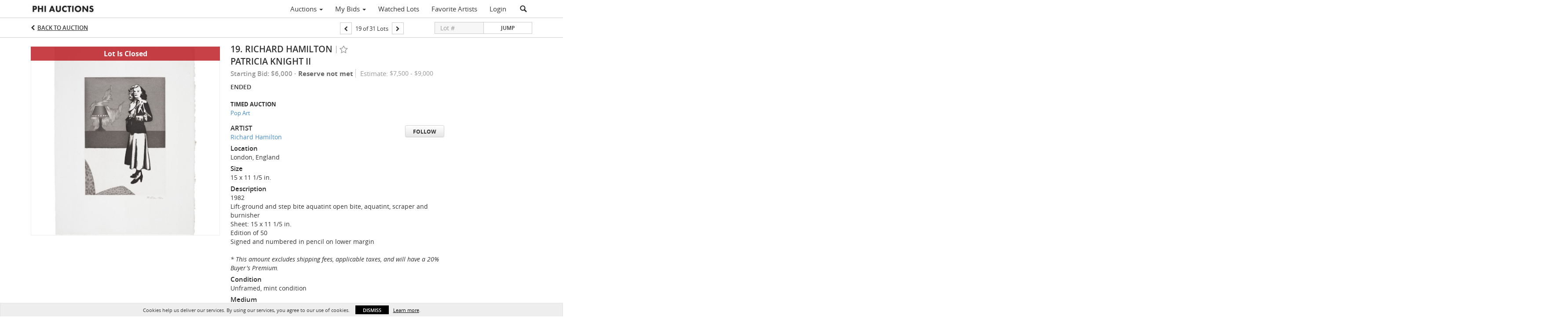

--- FILE ---
content_type: text/plain
request_url: https://www.google-analytics.com/j/collect?v=1&_v=j102&a=802760496&t=pageview&_s=1&dl=https%3A%2F%2Flive.phiauctions.com%2Flots%2Fview%2F4-993A5%2Fpatricia-knight-ii&ul=en-us%40posix&dt=Patricia%20Knight%20II%20%7C%20Phi%20Auctions&sr=1280x720&vp=1280x720&_u=IEBAAEABAAAAACAAI~&jid=188961303&gjid=879345953&cid=351022598.1769825687&tid=UA-127771324-17&_gid=595422258.1769825687&_r=1&_slc=1&z=1258379694
body_size: -452
content:
2,cG-2ZM2WW46M5